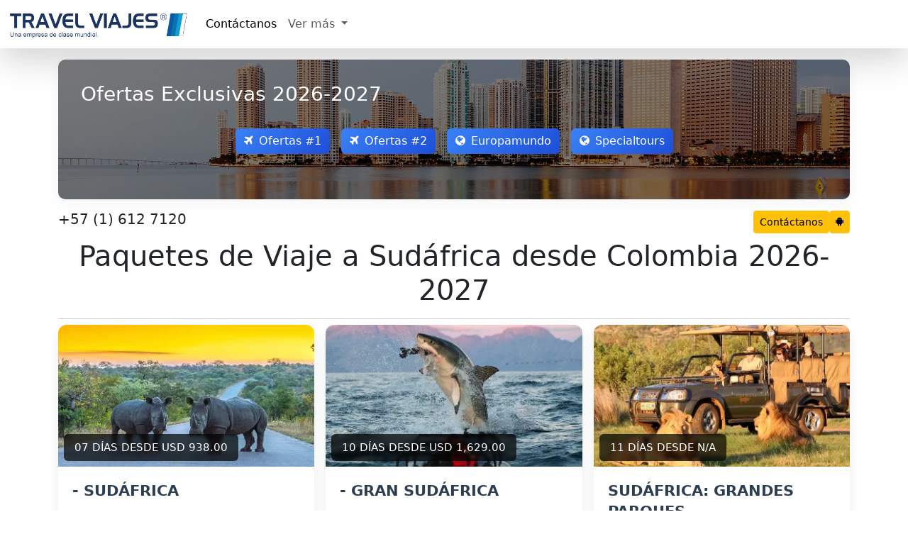

--- FILE ---
content_type: text/html; charset=UTF-8
request_url: https://travelviajescali.com/viajes-a-sudafrica
body_size: 6726
content:
<!DOCTYPE html>
<html lang="es-CO">
<head>
<meta charset="utf-8">
<title>Paquetes de Viaje a Sudáfrica desde Colombia 2026-2027 - Travel Viajes Cali</title>
<meta name="description" content="Descubre lo mejor de Sudáfrica reserva tu viaje a Sudáfrica desde Colombia en Travel Viajes Cali ofrecemos tours y paquetes de viajes a Sudáfrica todo incluido.">
<meta name="keywords" content="Viajes a Sudáfrica, Tours a Sudáfrica, Paquetes a Sudáfrica Todo Incluido, Viajes a Sudáfrica desde Colombia">
<meta name="viewport" content="width=device-width,initial-scale=1">
<meta http-equiv="content-language" content="es">
<link rel="icon" href="https://travelviajescali.com/favicon.ico">
<link href="https://cdn.jsdelivr.net/npm/bootstrap@5.3.3/dist/css/bootstrap.min.css" rel="stylesheet">
<link rel="stylesheet" href="https://cdnjs.cloudflare.com/ajax/libs/font-awesome/4.7.0/css/font-awesome.min.css">
<script src="https://code.jquery.com/jquery-3.6.0.min.js"></script>
<script src="https://cdn.jsdelivr.net/npm/bootstrap@5.3.3/dist/js/bootstrap.bundle.min.js"></script>
<link rel="stylesheet" href="https://travelviajescali.com/css/v4.css">
<style>input{font-family:'FontAwesome'}</style>
<script src="https://travelviajescali.com/js/v4.js"></script>
<script type="application/ld+json">{"@context":"https://schema.org/","@type":"CreativeWorkSeries","name":"Paquetes de Viaje a Sudáfrica desde Colombia 2026-2027 - Travel Viajes Cali","image":"https://travelviajescali.com/travel-viajes.jpg","description":"Descubre lo mejor de Sudáfrica reserva tu viaje a Sudáfrica desde Colombia en Travel Viajes Cali ofrecemos tours y paquetes de viajes a Sudáfrica todo incluido.","aggregateRating":{"@type":"AggregateRating","ratingValue":"5","bestRating":"5","reviewCount":"171"}}</script>
<!-- Global site tag (gtag.js) - Google Analytics -->
<script async src="https://www.googletagmanager.com/gtag/js?id=UA-137793014-1"></script>
<script>window.dataLayer = window.dataLayer || []; function gtag(){dataLayer.push(arguments);} gtag('js', new Date()); gtag('config', 'UA-137793014-1');</script>
</head>
<body>

<nav class="navbar navbar-expand-lg navbar-light bg-white box-shadow shadow-lg mb-2">
    <div class="container-fluid">
        <a class="navbar-brand" href="https://travelviajescali.com/" title="Travel Viajes Cali">
            <img src="https://travelviajescali.com/travelviajes.png" alt="Travel Viajes" height="42px">
        </a>
        <button class="navbar-toggler" type="button" data-bs-toggle="collapse" data-bs-target="#navbarNavDropdown" aria-controls="navbarNavDropdown" aria-expanded="false" aria-label="Toggle navigation">
            <span class="navbar-toggler-icon"></span>
        </button>
        <div class="collapse navbar-collapse" id="navbarNavDropdown">
            <ul class="navbar-nav">
                <li class="nav-item">
                    <a class="nav-link active" href="#" data-bs-toggle="modal" data-bs-target="#contact_modal">
                        Contáctanos
                    </a>
                </li>
                <li class="nav-item dropdown">
                    <a class="nav-link dropdown-toggle" href="#" id="navbarDropdownMenuLink" role="button" data-bs-toggle="dropdown" aria-expanded="false">
                        Ver más
                    </a>
                    <ul class="dropdown-menu" aria-labelledby="navbarDropdownMenuLink">
                        <li><a class="dropdown-item" href="https://travelviajescali.com/blog/">Artículos del Blog</a></li>
                        <li><a class="dropdown-item" href="https://travelviajescali.com/viajes-a-europa">Viajes a Europa 2026</a></li>
                    </ul>
                </li>
            </ul>
        </div>
    </div>
</nav>

<main class="container mb-2">
<style>
.offer-btn{margin:.5rem;min-width:120px;transition:.3s}.btn-primary.offer-btn{background:linear-gradient(135deg,#3b82f6,#1d4ed8);border:0}.btn-secondary.offer-btn{background:linear-gradient(135deg,#f59e0b,#d97706);border:0}.offer-btn:hover{transform:translateY(-2px);box-shadow:0 4px 8px rgba(0,0,0,.1)}.modal-fullscreen-custom{background:#f8f9fa}.modal-fullscreen-body{position:relative;height:100vh}.custom-close{position:absolute;top:15px;right:15px;z-index:100;background:#f00;color:#fff;border:0;width:22px;height:22px;border-radius:50%;font-size:16px;font-weight:700;line-height:.5;cursor:pointer;opacity:.8;transition:opacity .3s}.custom-close:hover{opacity:1}#travelIframe{width:100%;height:100%;border:0;display:none}.loader-container{position:absolute;top:0;left:0;width:100%;height:100%;display:flex;flex-direction:column;justify-content:center;align-items:center;background:rgba(255,255,255,.95);z-index:10;padding:20px}.progress{width:80%;height:25px;margin-bottom:15px;border-radius:20px;overflow:hidden;box-shadow:0 2px 5px rgba(0,0,0,0.2)}.progress-bar{transition:width .3s;background:linear-gradient(90deg,#3b82f6,#1d4ed8)}.progress-text{font-size:16px;font-weight:600;color:#1e40af;margin-bottom:10px}.loading-label{font-size:18px;color:#1e40af;margin-bottom:20px;text-align:center}.offer-card-body{padding:2rem;margin:1rem 0;border-radius:10px;box-shadow:0 4px 20px rgba(0,0,0,.05);background:url('https://media.staticontent.com/media/pictures/7c0133b0-4c0a-4e2c-bace-dddfb7f00d4b') center/cover;position:relative;color:#fff}.offer-card-body::before{content:"";position:absolute;top:0;left:0;width:100%;height:100%;background:rgba(0,0,0,.5);border-radius:10px}@media (max-width:768px){.offer-card-body{padding:1rem}.offer-btn{width:100%;margin:.5rem 0}.progress{width:95%}}.offer-card-body>*{position:relative}
</style>

<div class="offer-card-body">
    <h3 class="mb-4">Ofertas Exclusivas 2026-2027</h3>
    <div class="d-flex flex-wrap justify-content-center mb-4">
        <button class="btn btn-primary offer-btn" data-url="https://q.megatravel.com.mx/tools/ofertas-viaje.php"><i class="fa fa-plane me-2"></i>Ofertas #1</button>
        <button class="btn btn-primary offer-btn" data-url="https://nefertaritravel.com.mx/sg/?iframe=yes"><i class="fa fa-plane me-2"></i>Ofertas #2</button>
        <a class="btn btn-primary offer-btn" href="https://europamundo.tviajes.com" target="_blank" rel="noopener"><i class="fa fa-globe me-2"></i>Europamundo</a>
        <a class="btn btn-primary offer-btn" href="https://specialtours.tviajes.com" target="_blank" rel="noopener"><i class="fa fa-globe me-2"></i>Specialtours</a>
    </div>
</div>

<div class="d-flex gap-1">
    <a class="navbar-brand me-auto" href="tel:+57 (1) 612 7120"><h5>+57 (1) 612 7120</h5></a>
    <button class="btn btn-warning btn-sm" data-bs-toggle="modal" data-bs-target="#get_quote_modal">Contáctanos</button>
    <a class="btn btn-sm btn-warning" href="https://travelviajescali.com/chatbot/" target="_blank"><i class="fa fa-android"></i></a>
</div>

<div class="modal fade" id="travelModal" tabindex="-1" aria-hidden="true">
    <div class="modal-dialog modal-fullscreen">
        <div class="modal-content modal-fullscreen-custom">
            <div class="modal-fullscreen-body p-0">
                <button type="button" class="custom-close" data-bs-dismiss="modal">×</button>
                <div class="loader-container" id="loaderContainer">
                    <div class="loading-label">Cargando ofertas...</div>
                    <div class="progress"><div id="progressBar" class="progress-bar" role="progressbar" style="width:0%"></div></div>
                    <div class="progress-text"><span id="progressPercentage">0%</span> completado</div>
                </div>
                <iframe id="travelIframe" src="" allowfullscreen></iframe>
            </div>
        </div>
    </div>
</div>

<script>
$(function(){
    const $iframe=$("#travelIframe"),$loader=$("#loaderContainer"),$bar=$("#progressBar"),$pct=$("#progressPercentage"),modal=new bootstrap.Modal("#travelModal");
    let progressInterval;
    function simulateProgress(){
        let p=0;
        $bar.css("width","0%");$pct.text("0%");
        return setInterval(()=>{
            p+=Math.random()*10;
            if(p>=100)p=100;
            $bar.css("width",p+"%");$pct.text(Math.round(p)+"%");
            if(p===100)clearInterval(progressInterval);
        },300);
    }
    function resetModal(){ $iframe.attr("src","").hide(); clearInterval(progressInterval);}
    $(".offer-btn[data-url]").on("click",function(){
        const url=$(this).data("url");
        resetModal();
        $loader.removeClass("d-none");
        progressInterval=simulateProgress();
        $iframe.attr("src",url).on("load error",function(e){
            clearInterval(progressInterval);
            if(e.type==="load"){ $bar.css("width","100%");$pct.text("100%");setTimeout(()=>{$loader.addClass("d-none");$iframe.show();},300);}
            else{ $loader.addClass("d-none"); window.open(url,"_blank"); modal.hide();}
        });
        modal.show();
    });
    $("#travelModal").on("hidden.bs.modal",resetModal);
});
</script>
</main>
<div id="search" class="container">

<h1 class="text-center" data-bs-toggle="collapse" data-bs-target="#description">Paquetes de Viaje a Sudáfrica desde Colombia 2026-2027</h1>

<div id="demo" class="collapse">
    <h2>Viajes a Sudáfrica desde Colombia Baratos Tours a Sudáfrica desde Colombia Todo Incluido Oferta a Sudáfrica 2x1 Paquetes Turísticos a Sudáfrica Precio de Un Viaje a Sudáfrica Todo Incluido 2026-2027, Tour por Sudáfrica desde Colombia 2026, ¿Cómo Viajar Barato a Sudáfrica desde Cali? Planes Turisticos a Sudáfrica con Vuelo Incluido saliendo de Cali, Bogotá, Medellín Colombia</h2>
</div>


<div itemscope itemtype="https://schema.org/Table" class="d-none">
    <h2 itemprop="about">Viajes a Sudáfrica 2026-2027</h2>
    <table class="table">
                <tr><td> - Sudáfrica</td><td>07 Días</td><td>USD 938.00</td></tr>
                <tr><td> - Gran Sudáfrica</td><td>10 Días</td><td>USD 1,629.00</td></tr>
                <tr><td>Sudáfrica: Grandes Parques</td><td>11 Días</td><td>N/A</td></tr>
                <tr><td> - Sudáfrica y Dubai</td><td>11 Días</td><td>USD 2,319.00</td></tr>
                <tr><td>Gran Sudáfrica con Cataratas Victoria en Zambia.</td><td>16 Días</td><td>USD 2,856.00</td></tr>
                <tr><td> - Sudáfrica con Cataratas Victoria en Zambia</td><td>10 Días</td><td>USD 2,190.00</td></tr>
                <tr><td>Sudáfrica y Mauricio</td><td>12 Días</td><td>USD 4,050.00</td></tr>
                <tr><td> - Lo Mejor de Sudáfrica</td><td>13 Días</td><td>USD 3,810.00</td></tr>
                <tr><td>Sudáfrica, Zambia y Botsuana</td><td>10 Días</td><td>USD 1,989.00</td></tr>
                <tr><td>Travesía Africana</td><td>21 Días</td><td>N/A</td></tr>
            </table>
</div>

<hr data-bs-toggle="collapse" data-bs-target="#demo">
<div class="row g-2">
    </div>


<div class="row g-3">
        <div class="col-12 col-sm-6 col-md-4 col-lg-4 mb-4">
        <div class="travel-card h-100" onclick="location.href='https://travelviajescali.com/viaje-sudafrica-40'" style="cursor:pointer;">
            <div class="card-image position-relative">
                                <img src="https://travelviajes.net/image/tours/sudafrica-40.webp" class="w-100" alt="Paquete Turístico a Sudáfrica Todo Incluido desde Cali" loading="lazy" onerror="this.src='https://travelviajes.net/image/tours/default.webp'">
                <div class="price-tag position-absolute bottom-0 start-0 m-2">
                    07 DÍAS DESDE USD 938.00                </div>
            </div>
            <div class="card-body">
                <h3 class="card-title h5">
                    <a href="https://travelviajescali.com/viaje-sudafrica-40" class="text-decoration-none"> - SUDÁFRICA</a>
                </h3>
                                    <p class="card-text">En este viaje en grupo económico podrás hacer un safari fotográfico en la sabana africana. Consulta mas categorias de hoteles y diversas rutas de vuelo saliendo desde Colombia.</p>
                    <div class="divider"></div>
                                <div class="features">
                    <div class="feature">
                        <i class="fa fa-plane text-secondary"></i>
                        <span>Sin vuelo</span>
                    </div>
                    <div class="feature">
                        <i class="fa fa-users text-warning"></i>
                        <span>Consultar</span>
                    </div>
                </div>
            </div>
        </div>
    </div>
        <div class="col-12 col-sm-6 col-md-4 col-lg-4 mb-4">
        <div class="travel-card h-100" onclick="location.href='https://travelviajescali.com/viaje-gran-sudafrica-46'" style="cursor:pointer;">
            <div class="card-image position-relative">
                                <img src="https://travelviajes.net/image/tours/gran-sudafrica-46.webp" class="w-100" alt="Viaje a Sudáfrica con Vuelo Incluido desde Colombia" loading="lazy" onerror="this.src='https://travelviajes.net/image/tours/default.webp'">
                <div class="price-tag position-absolute bottom-0 start-0 m-2">
                    10 DÍAS DESDE USD 1,629.00                </div>
            </div>
            <div class="card-body">
                <h3 class="card-title h5">
                    <a href="https://travelviajescali.com/viaje-gran-sudafrica-46" class="text-decoration-none"> - GRAN SUDÁFRICA</a>
                </h3>
                                    <p class="card-text">El tour mas completo para conocer Sudáfrica, vive la experiencia de un safari con guía en español. Consulta nuestras tarifas con vuelos incluidos desde Colombia.</p>
                    <div class="divider"></div>
                                <div class="features">
                    <div class="feature">
                        <i class="fa fa-plane text-secondary"></i>
                        <span>Sin vuelo</span>
                    </div>
                    <div class="feature">
                        <i class="fa fa-users text-warning"></i>
                        <span>Consultar</span>
                    </div>
                </div>
            </div>
        </div>
    </div>
        <div class="col-12 col-sm-6 col-md-4 col-lg-4 mb-4">
        <div class="travel-card h-100" onclick="location.href='https://travelviajescali.com/viaje-sudafrica-grandes-parques-357'" style="cursor:pointer;">
            <div class="card-image position-relative">
                                <img src="https://travelviajes.net/image/tours/sudafrica-grandes-parques-357.webp" class="w-100" alt="Ofertas 2x1 a Sudáfrica desde Colombia 2026" loading="lazy" onerror="this.src='https://travelviajes.net/image/tours/default.webp'">
                <div class="price-tag position-absolute bottom-0 start-0 m-2">
                    11 DÍAS DESDE N/A                </div>
            </div>
            <div class="card-body">
                <h3 class="card-title h5">
                    <a href="https://travelviajescali.com/viaje-sudafrica-grandes-parques-357" class="text-decoration-none">SUDÁFRICA: GRANDES PARQUES</a>
                </h3>
                                    <p class="card-text">África, Sudáfrica, Johannesburgo, Kruger, Ciudad del Cabo, Pilanesberg</p>
                    <div class="divider"></div>
                                <div class="features">
                    <div class="feature">
                        <i class="fa fa-plane text-secondary"></i>
                        <span>Sin vuelo</span>
                    </div>
                    <div class="feature">
                        <i class="fa fa-users text-warning"></i>
                        <span>Consultar</span>
                    </div>
                </div>
            </div>
        </div>
    </div>
        <div class="col-12 col-sm-6 col-md-4 col-lg-4 mb-4">
        <div class="travel-card h-100" onclick="location.href='https://travelviajescali.com/viaje-sudafrica-y-dubai-597'" style="cursor:pointer;">
            <div class="card-image position-relative">
                                <img src="https://travelviajes.net/image/tours/sudafrica-y-dubai-597.webp" class="w-100" alt="Precio de Viaje a Sudáfrica Todo Incluido desde Cali" loading="lazy" onerror="this.src='https://travelviajes.net/image/tours/default.webp'">
                <div class="price-tag position-absolute bottom-0 start-0 m-2">
                    11 DÍAS DESDE USD 2,319.00                </div>
            </div>
            <div class="card-body">
                <h3 class="card-title h5">
                    <a href="https://travelviajescali.com/viaje-sudafrica-y-dubai-597" class="text-decoration-none"> - SUDÁFRICA Y DUBAI</a>
                </h3>
                                    <p class="card-text">Medio Oriente, África, Emiratos Árabes, Dubái, Sudáfrica, Johannesburgo, Kruger, Ciudad del Cabo, Pretoria</p>
                    <div class="divider"></div>
                                <div class="features">
                    <div class="feature">
                        <i class="fa fa-plane text-secondary"></i>
                        <span>Sin vuelo</span>
                    </div>
                    <div class="feature">
                        <i class="fa fa-users text-warning"></i>
                        <span>Consultar</span>
                    </div>
                </div>
            </div>
        </div>
    </div>
        <div class="col-12 col-sm-6 col-md-4 col-lg-4 mb-4">
        <div class="travel-card h-100" onclick="location.href='https://travelviajescali.com/viaje-gran-sudafrica-con-cataratas-victoria-en-zambia-356'" style="cursor:pointer;">
            <div class="card-image position-relative">
                                <img src="https://travelviajes.net/image/tours/gran-sudafrica-con-cataratas-victoria-en-zambia-356.webp" class="w-100" alt="¿Cuánto cuesta viajar a Sudáfrica desde Colombia?" loading="lazy" onerror="this.src='https://travelviajes.net/image/tours/default.webp'">
                <div class="price-tag position-absolute bottom-0 start-0 m-2">
                    16 DÍAS DESDE USD 2,856.00                </div>
            </div>
            <div class="card-body">
                <h3 class="card-title h5">
                    <a href="https://travelviajescali.com/viaje-gran-sudafrica-con-cataratas-victoria-en-zambia-356" class="text-decoration-none">GRAN SUDÁFRICA CON CATARATAS VICTORIA EN ZAMBIA.</a>
                </h3>
                                    <p class="card-text">El tour mas completo de Sudáfrica, para hacer safari, para conocer la tribu de Zulués y las impactantes Cataratas Victoria (Zambia)</p>
                    <div class="divider"></div>
                                <div class="features">
                    <div class="feature">
                        <i class="fa fa-plane text-secondary"></i>
                        <span>Sin vuelo</span>
                    </div>
                    <div class="feature">
                        <i class="fa fa-users text-warning"></i>
                        <span>Consultar</span>
                    </div>
                </div>
            </div>
        </div>
    </div>
        <div class="col-12 col-sm-6 col-md-4 col-lg-4 mb-4">
        <div class="travel-card h-100" onclick="location.href='https://travelviajescali.com/viaje-sudafrica-con-cataratas-victoria-en-zambia-354'" style="cursor:pointer;">
            <div class="card-image position-relative">
                                <img src="https://travelviajes.net/image/tours/sudafrica-con-cataratas-victoria-en-zambia-354.webp" class="w-100" alt="¿Cómo viajar barato a Sudáfrica desde Cali?" loading="lazy" onerror="this.src='https://travelviajes.net/image/tours/default.webp'">
                <div class="price-tag position-absolute bottom-0 start-0 m-2">
                    10 DÍAS DESDE USD 2,190.00                </div>
            </div>
            <div class="card-body">
                <h3 class="card-title h5">
                    <a href="https://travelviajescali.com/viaje-sudafrica-con-cataratas-victoria-en-zambia-354" class="text-decoration-none"> - SUDÁFRICA CON CATARATAS VICTORIA EN ZAMBIA</a>
                </h3>
                                    <p class="card-text">Conoce las Cataratas Victoria del lado más aventurero, disfruta de una ruta de safaris de la mano de expertos y profesionales.</p>
                    <div class="divider"></div>
                                <div class="features">
                    <div class="feature">
                        <i class="fa fa-plane text-secondary"></i>
                        <span>Sin vuelo</span>
                    </div>
                    <div class="feature">
                        <i class="fa fa-users text-warning"></i>
                        <span>Consultar</span>
                    </div>
                </div>
            </div>
        </div>
    </div>
        <div class="col-12 col-sm-6 col-md-4 col-lg-4 mb-4">
        <div class="travel-card h-100" onclick="location.href='https://travelviajescali.com/viaje-sudafrica-y-mauricio-374'" style="cursor:pointer;">
            <div class="card-image position-relative">
                                <img src="https://travelviajes.net/image/tours/sudafrica-y-mauricio-374.webp" class="w-100" alt="Mejor época para viajar a Sudáfrica desde Colombia" loading="lazy" onerror="this.src='https://travelviajes.net/image/tours/default.webp'">
                <div class="price-tag position-absolute bottom-0 start-0 m-2">
                    12 DÍAS DESDE USD 4,050.00                </div>
            </div>
            <div class="card-body">
                <h3 class="card-title h5">
                    <a href="https://travelviajescali.com/viaje-sudafrica-y-mauricio-374" class="text-decoration-none">SUDÁFRICA Y MAURICIO</a>
                </h3>
                                    <p class="card-text">África, Océano Índico, Sudáfrica, Johannesburgo, Kruger, Ciudad del Cabo, Seychelles, Mahé</p>
                    <div class="divider"></div>
                                <div class="features">
                    <div class="feature">
                        <i class="fa fa-plane text-secondary"></i>
                        <span>Sin vuelo</span>
                    </div>
                    <div class="feature">
                        <i class="fa fa-users text-warning"></i>
                        <span>Consultar</span>
                    </div>
                </div>
            </div>
        </div>
    </div>
        <div class="col-12 col-sm-6 col-md-4 col-lg-4 mb-4">
        <div class="travel-card h-100" onclick="location.href='https://travelviajescali.com/viaje-lo-mejor-de-sudafrica-355'" style="cursor:pointer;">
            <div class="card-image position-relative">
                                <img src="https://travelviajes.net/image/tours/lo-mejor-de-sudafrica-355.webp" class="w-100" alt="Viajes a Sudáfrica desde Colombia 2026-2027" loading="lazy" onerror="this.src='https://travelviajes.net/image/tours/default.webp'">
                <div class="price-tag position-absolute bottom-0 start-0 m-2">
                    13 DÍAS DESDE USD 3,810.00                </div>
            </div>
            <div class="card-body">
                <h3 class="card-title h5">
                    <a href="https://travelviajescali.com/viaje-lo-mejor-de-sudafrica-355" class="text-decoration-none"> - LO MEJOR DE SUDÁFRICA</a>
                </h3>
                                    <p class="card-text">Maravíllate con las impresionantes Cataratas Victoria (Zambia) y disfruta de las actividades que te podemos ofrecer. Todas las visitas son en español.</p>
                    <div class="divider"></div>
                                <div class="features">
                    <div class="feature">
                        <i class="fa fa-plane text-secondary"></i>
                        <span>Sin vuelo</span>
                    </div>
                    <div class="feature">
                        <i class="fa fa-users text-warning"></i>
                        <span>Consultar</span>
                    </div>
                </div>
            </div>
        </div>
    </div>
        <div class="col-12 col-sm-6 col-md-4 col-lg-4 mb-4">
        <div class="travel-card h-100" onclick="location.href='https://travelviajescali.com/viaje-sudafrica-zambia-y-botsuana-128'" style="cursor:pointer;">
            <div class="card-image position-relative">
                                <img src="https://travelviajes.net/image/tours/sudafrica-zambia-y-botsuana-128.webp" class="w-100" alt="Tour a Sudáfrica con Guía en Español" loading="lazy" onerror="this.src='https://travelviajes.net/image/tours/default.webp'">
                <div class="price-tag position-absolute bottom-0 start-0 m-2">
                    10 DÍAS DESDE USD 1,989.00                </div>
            </div>
            <div class="card-body">
                <h3 class="card-title h5">
                    <a href="https://travelviajescali.com/viaje-sudafrica-zambia-y-botsuana-128" class="text-decoration-none">SUDÁFRICA, ZAMBIA Y BOTSUANA</a>
                </h3>
                                    <p class="card-text">Un viaje, 3 países, mas de 5 safaris y miles de experiencias inolvidables. Visita las cataratas Victoria y un safari en el famoso parque de Botswana.</p>
                    <div class="divider"></div>
                                <div class="features">
                    <div class="feature">
                        <i class="fa fa-plane text-secondary"></i>
                        <span>Sin vuelo</span>
                    </div>
                    <div class="feature">
                        <i class="fa fa-users text-warning"></i>
                        <span>Consultar</span>
                    </div>
                </div>
            </div>
        </div>
    </div>
        <div class="col-12 col-sm-6 col-md-4 col-lg-4 mb-4">
        <div class="travel-card h-100" onclick="location.href='https://travelviajescali.com/viaje-travesia-africana-121'" style="cursor:pointer;">
            <div class="card-image position-relative">
                                <img src="https://travelviajes.net/image/tours/travesia-africana-121.webp" class="w-100" alt="Circuito por Sudáfrica 7 días desde Cali" loading="lazy" onerror="this.src='https://travelviajes.net/image/tours/default.webp'">
                <div class="price-tag position-absolute bottom-0 start-0 m-2">
                    21 DÍAS DESDE N/A                </div>
            </div>
            <div class="card-body">
                <h3 class="card-title h5">
                    <a href="https://travelviajescali.com/viaje-travesia-africana-121" class="text-decoration-none">TRAVESÍA AFRICANA</a>
                </h3>
                                    <p class="card-text">Disfruta de hacer safaris por el Masai Mara, de convivir con tribus africanas, conocer las bellas cataratas Victoria y hasta nadar con tiburones blancos en Ciudad del Cabo.</p>
                    <div class="divider"></div>
                                <div class="features">
                    <div class="feature">
                        <i class="fa fa-plane text-secondary"></i>
                        <span>Sin vuelo</span>
                    </div>
                    <div class="feature">
                        <i class="fa fa-users text-warning"></i>
                        <span>Consultar</span>
                    </div>
                </div>
            </div>
        </div>
    </div>
    </div>


<div class="accordion-item">
    <h3 class="accordion-header">
        <button class="accordion-button collapsed" type="button" data-bs-toggle="collapse" data-bs-target="#collapse_bestprice">
            ¿Cuánto cuesta viajar a Sudáfrica desde Colombia?
        </button>
    </h3>
    <div id="collapse_bestprice" class="accordion-collapse collapse" data-bs-parent="#faqAccordion">
        <div class="accordion-body">
            <p>El viaje más barato a <strong>Sudáfrica</strong> desde <strong>Cali, Colombia</strong> encontrado en las últimas 72 horas tiene un precio de <strong>$USD 670.00</strong> por persona. El paquete de viaje más popular de <strong>Colombia a Sudáfrica</strong> es "<strong> - Sudáfrica</strong>"</p>
        </div>
    </div>
</div>

</div>

<div class="modal fade" id="get_quote_modal" tabindex="-1">
    <div class="modal-dialog">
        <form method="post" id="get_quote_frm" class="modal-content bg-light">
            <div class="modal-header">
                <h2 class="modal-title">Contáctanos</h2>
                <button type="button" class="btn-close" data-bs-dismiss="modal"></button>
            </div>
            <div class="modal-body">
                <div class="row g-3" id="get_quote_frm_fields">
                    <div class="col-md-6">
                        <label class="form-label">Nombre <span class="text-danger">*</span></label>
                        <input type="text" class="form-control" name="name" value="" placeholder="&#61447; Nombre" required>
                    </div>
                    <div class="col-md-6">
                        <label class="form-label">Email <span class="text-danger">*</span></label>
                        <input type="email" class="form-control" name="email" value="" placeholder="&#9993; Email" required>
                    </div>
                    <div class="form-group">
                       <label for="phone">Teléfono / WhatsApp (Incluya código de país)</label>
                       <input type="tel" id="phone" name="phone" value="" class="form-control" placeholder="Ejemplo: +521234567890" pattern="\+[0-9]{10,15}" required>
                       <small class="form-text text-muted">Debe incluir código de país (ej: +52 para México, +1 para USA)</small>
                    </div>

                    <div class="col-12">
                        <label class="form-label">Mensaje</label>
                        <textarea class="form-control" name="message" rows="4" placeholder="Fechas de viaje&#10;Cuantas personas&#10;Tipo de habitación&#10;Presupuesto aproximado"></textarea>
                    </div>
                    <div class="col-12">
                        <input type="hidden" name="js_check" value="" id="jsCheck">
                        <button type="submit" class="btn btn-primary">Enviar</button>
                    </div>
                </div>
                                </div>
        </form>
    </div>
</div>

<footer class="container-fluid bg-light mt-5">
    <div class="container py-4">
        <div class="row g-4">
            <hr class="mt-0">

            <!-- Share with friends -->
            <div class="col-md-3 col-sm-6">
                <h5 class="fw-bold mb-3">Compartir con amigos:</h5>
                <div class="d-flex gap-3">
                    <a href="javascript:share('F')" title="Facebook" class="text-decoration-none fs-3 text-primary">
                        <i class="fa fa-facebook-square"></i>
                    </a>
                    <a href="javascript:share('T')" title="Twitter" class="text-decoration-none fs-3 text-info">
                        <i class="fa fa-twitter-square"></i>
                    </a>
                    <a title="Whatsapp" href="whatsapp://send?text=http://travelviajescali.com/viajes-a-sudafrica"
                       data-action="share/whatsapp/share" class="text-decoration-none fs-3 text-success">
                        <i class="fa fa-whatsapp"></i>
                    </a>
                </div>
            </div>

            <!-- Social Networks -->
<div class="col-md-3 col-sm-6 border-start">
    <h5 class="fw-bold mb-3">Redes Sociales:</h5>
    <div class="d-flex gap-3">
        <a title="Travel Viajes Cali Facebook" href="https://www.facebook.com/travelviajesco/"
           target="_blank" rel="noopener noreferrer" class="text-decoration-none fs-3 text-primary">
            <i class="fa fa-facebook-square"></i>
        </a>
        <a title="Travel Viajes Cali Twitter" href="https://twitter.com/travel_viajes"
           target="_blank" rel="noopener noreferrer" class="text-decoration-none fs-3 text-info">
            <i class="fa fa-twitter-square"></i>
        </a>
        <a title="Travel Viajes Cali Instagram" href="#"
           target="_blank" rel="noopener noreferrer" class="text-decoration-none fs-3 text-danger">
            <i class="fa fa-instagram"></i>
        </a>
            </div>
</div>

            <!-- Contact Info -->
            <div class="col-md-6 col-sm-12 border-start">
                <h5 class="fw-bold mb-3">Contáctanos:</h5>
                                <div class="mb-2"><span id="email"></span></div>
                                <div class="mb-2">+57 (1) 612 7120, 213 9823, 213 9823</div>
                <div>Centro, Cali, Valle del Cauca, Colombia</div>
            </div>
        </div>
    </div>

    <!-- Copyright -->
    <div class="bg-dark text-white py-3">
        <div class="container text-center">
            Copyright &copy; 2026 travelviajescali.com        </div>
    </div>
</footer>

<script>
    $("#email").html(atob('aW5mb0B0cmF2ZWx2aWFqZXMuY29tLmNv'));
</script>

<script>
document.addEventListener('DOMContentLoaded', function() {
    var popoverTriggerList = [].slice.call(document.querySelectorAll('[data-bs-toggle="popover"]'));
    var popoverList = popoverTriggerList.map(function (popoverTriggerEl) {
        return new bootstrap.Popover(popoverTriggerEl);
    });

document.getElementById('jsCheck').value = 'lt02/KQrGy/ja4QrTgsWuw==';
});
</script>

</body>
</html>

